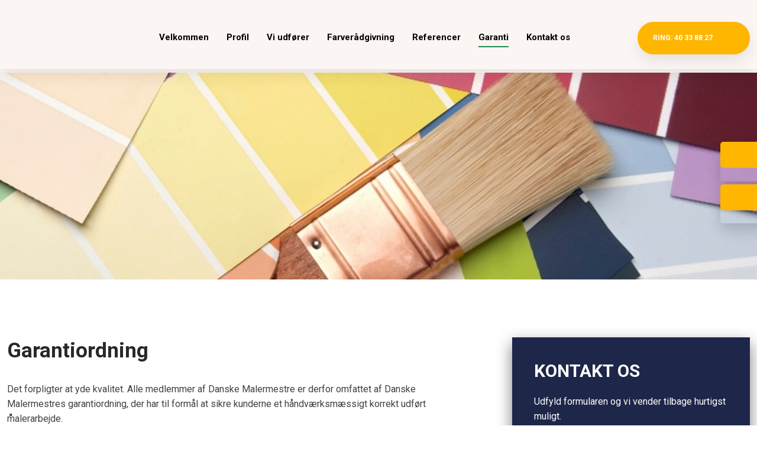

--- FILE ---
content_type: text/html; charset=utf-8
request_url: https://www.google.com/recaptcha/api2/anchor?ar=1&k=6LdH5ZYpAAAAAHTaTlco0w8XFr8vANrX1rFfRFEb&co=aHR0cHM6Ly93d3cubWFsZXJmaXJtYS1kYXVnYWFyZC5kazo0NDM.&hl=da&v=PoyoqOPhxBO7pBk68S4YbpHZ&size=invisible&anchor-ms=20000&execute-ms=30000&cb=ugvzc6kaptj8
body_size: 48635
content:
<!DOCTYPE HTML><html dir="ltr" lang="da"><head><meta http-equiv="Content-Type" content="text/html; charset=UTF-8">
<meta http-equiv="X-UA-Compatible" content="IE=edge">
<title>reCAPTCHA</title>
<style type="text/css">
/* cyrillic-ext */
@font-face {
  font-family: 'Roboto';
  font-style: normal;
  font-weight: 400;
  font-stretch: 100%;
  src: url(//fonts.gstatic.com/s/roboto/v48/KFO7CnqEu92Fr1ME7kSn66aGLdTylUAMa3GUBHMdazTgWw.woff2) format('woff2');
  unicode-range: U+0460-052F, U+1C80-1C8A, U+20B4, U+2DE0-2DFF, U+A640-A69F, U+FE2E-FE2F;
}
/* cyrillic */
@font-face {
  font-family: 'Roboto';
  font-style: normal;
  font-weight: 400;
  font-stretch: 100%;
  src: url(//fonts.gstatic.com/s/roboto/v48/KFO7CnqEu92Fr1ME7kSn66aGLdTylUAMa3iUBHMdazTgWw.woff2) format('woff2');
  unicode-range: U+0301, U+0400-045F, U+0490-0491, U+04B0-04B1, U+2116;
}
/* greek-ext */
@font-face {
  font-family: 'Roboto';
  font-style: normal;
  font-weight: 400;
  font-stretch: 100%;
  src: url(//fonts.gstatic.com/s/roboto/v48/KFO7CnqEu92Fr1ME7kSn66aGLdTylUAMa3CUBHMdazTgWw.woff2) format('woff2');
  unicode-range: U+1F00-1FFF;
}
/* greek */
@font-face {
  font-family: 'Roboto';
  font-style: normal;
  font-weight: 400;
  font-stretch: 100%;
  src: url(//fonts.gstatic.com/s/roboto/v48/KFO7CnqEu92Fr1ME7kSn66aGLdTylUAMa3-UBHMdazTgWw.woff2) format('woff2');
  unicode-range: U+0370-0377, U+037A-037F, U+0384-038A, U+038C, U+038E-03A1, U+03A3-03FF;
}
/* math */
@font-face {
  font-family: 'Roboto';
  font-style: normal;
  font-weight: 400;
  font-stretch: 100%;
  src: url(//fonts.gstatic.com/s/roboto/v48/KFO7CnqEu92Fr1ME7kSn66aGLdTylUAMawCUBHMdazTgWw.woff2) format('woff2');
  unicode-range: U+0302-0303, U+0305, U+0307-0308, U+0310, U+0312, U+0315, U+031A, U+0326-0327, U+032C, U+032F-0330, U+0332-0333, U+0338, U+033A, U+0346, U+034D, U+0391-03A1, U+03A3-03A9, U+03B1-03C9, U+03D1, U+03D5-03D6, U+03F0-03F1, U+03F4-03F5, U+2016-2017, U+2034-2038, U+203C, U+2040, U+2043, U+2047, U+2050, U+2057, U+205F, U+2070-2071, U+2074-208E, U+2090-209C, U+20D0-20DC, U+20E1, U+20E5-20EF, U+2100-2112, U+2114-2115, U+2117-2121, U+2123-214F, U+2190, U+2192, U+2194-21AE, U+21B0-21E5, U+21F1-21F2, U+21F4-2211, U+2213-2214, U+2216-22FF, U+2308-230B, U+2310, U+2319, U+231C-2321, U+2336-237A, U+237C, U+2395, U+239B-23B7, U+23D0, U+23DC-23E1, U+2474-2475, U+25AF, U+25B3, U+25B7, U+25BD, U+25C1, U+25CA, U+25CC, U+25FB, U+266D-266F, U+27C0-27FF, U+2900-2AFF, U+2B0E-2B11, U+2B30-2B4C, U+2BFE, U+3030, U+FF5B, U+FF5D, U+1D400-1D7FF, U+1EE00-1EEFF;
}
/* symbols */
@font-face {
  font-family: 'Roboto';
  font-style: normal;
  font-weight: 400;
  font-stretch: 100%;
  src: url(//fonts.gstatic.com/s/roboto/v48/KFO7CnqEu92Fr1ME7kSn66aGLdTylUAMaxKUBHMdazTgWw.woff2) format('woff2');
  unicode-range: U+0001-000C, U+000E-001F, U+007F-009F, U+20DD-20E0, U+20E2-20E4, U+2150-218F, U+2190, U+2192, U+2194-2199, U+21AF, U+21E6-21F0, U+21F3, U+2218-2219, U+2299, U+22C4-22C6, U+2300-243F, U+2440-244A, U+2460-24FF, U+25A0-27BF, U+2800-28FF, U+2921-2922, U+2981, U+29BF, U+29EB, U+2B00-2BFF, U+4DC0-4DFF, U+FFF9-FFFB, U+10140-1018E, U+10190-1019C, U+101A0, U+101D0-101FD, U+102E0-102FB, U+10E60-10E7E, U+1D2C0-1D2D3, U+1D2E0-1D37F, U+1F000-1F0FF, U+1F100-1F1AD, U+1F1E6-1F1FF, U+1F30D-1F30F, U+1F315, U+1F31C, U+1F31E, U+1F320-1F32C, U+1F336, U+1F378, U+1F37D, U+1F382, U+1F393-1F39F, U+1F3A7-1F3A8, U+1F3AC-1F3AF, U+1F3C2, U+1F3C4-1F3C6, U+1F3CA-1F3CE, U+1F3D4-1F3E0, U+1F3ED, U+1F3F1-1F3F3, U+1F3F5-1F3F7, U+1F408, U+1F415, U+1F41F, U+1F426, U+1F43F, U+1F441-1F442, U+1F444, U+1F446-1F449, U+1F44C-1F44E, U+1F453, U+1F46A, U+1F47D, U+1F4A3, U+1F4B0, U+1F4B3, U+1F4B9, U+1F4BB, U+1F4BF, U+1F4C8-1F4CB, U+1F4D6, U+1F4DA, U+1F4DF, U+1F4E3-1F4E6, U+1F4EA-1F4ED, U+1F4F7, U+1F4F9-1F4FB, U+1F4FD-1F4FE, U+1F503, U+1F507-1F50B, U+1F50D, U+1F512-1F513, U+1F53E-1F54A, U+1F54F-1F5FA, U+1F610, U+1F650-1F67F, U+1F687, U+1F68D, U+1F691, U+1F694, U+1F698, U+1F6AD, U+1F6B2, U+1F6B9-1F6BA, U+1F6BC, U+1F6C6-1F6CF, U+1F6D3-1F6D7, U+1F6E0-1F6EA, U+1F6F0-1F6F3, U+1F6F7-1F6FC, U+1F700-1F7FF, U+1F800-1F80B, U+1F810-1F847, U+1F850-1F859, U+1F860-1F887, U+1F890-1F8AD, U+1F8B0-1F8BB, U+1F8C0-1F8C1, U+1F900-1F90B, U+1F93B, U+1F946, U+1F984, U+1F996, U+1F9E9, U+1FA00-1FA6F, U+1FA70-1FA7C, U+1FA80-1FA89, U+1FA8F-1FAC6, U+1FACE-1FADC, U+1FADF-1FAE9, U+1FAF0-1FAF8, U+1FB00-1FBFF;
}
/* vietnamese */
@font-face {
  font-family: 'Roboto';
  font-style: normal;
  font-weight: 400;
  font-stretch: 100%;
  src: url(//fonts.gstatic.com/s/roboto/v48/KFO7CnqEu92Fr1ME7kSn66aGLdTylUAMa3OUBHMdazTgWw.woff2) format('woff2');
  unicode-range: U+0102-0103, U+0110-0111, U+0128-0129, U+0168-0169, U+01A0-01A1, U+01AF-01B0, U+0300-0301, U+0303-0304, U+0308-0309, U+0323, U+0329, U+1EA0-1EF9, U+20AB;
}
/* latin-ext */
@font-face {
  font-family: 'Roboto';
  font-style: normal;
  font-weight: 400;
  font-stretch: 100%;
  src: url(//fonts.gstatic.com/s/roboto/v48/KFO7CnqEu92Fr1ME7kSn66aGLdTylUAMa3KUBHMdazTgWw.woff2) format('woff2');
  unicode-range: U+0100-02BA, U+02BD-02C5, U+02C7-02CC, U+02CE-02D7, U+02DD-02FF, U+0304, U+0308, U+0329, U+1D00-1DBF, U+1E00-1E9F, U+1EF2-1EFF, U+2020, U+20A0-20AB, U+20AD-20C0, U+2113, U+2C60-2C7F, U+A720-A7FF;
}
/* latin */
@font-face {
  font-family: 'Roboto';
  font-style: normal;
  font-weight: 400;
  font-stretch: 100%;
  src: url(//fonts.gstatic.com/s/roboto/v48/KFO7CnqEu92Fr1ME7kSn66aGLdTylUAMa3yUBHMdazQ.woff2) format('woff2');
  unicode-range: U+0000-00FF, U+0131, U+0152-0153, U+02BB-02BC, U+02C6, U+02DA, U+02DC, U+0304, U+0308, U+0329, U+2000-206F, U+20AC, U+2122, U+2191, U+2193, U+2212, U+2215, U+FEFF, U+FFFD;
}
/* cyrillic-ext */
@font-face {
  font-family: 'Roboto';
  font-style: normal;
  font-weight: 500;
  font-stretch: 100%;
  src: url(//fonts.gstatic.com/s/roboto/v48/KFO7CnqEu92Fr1ME7kSn66aGLdTylUAMa3GUBHMdazTgWw.woff2) format('woff2');
  unicode-range: U+0460-052F, U+1C80-1C8A, U+20B4, U+2DE0-2DFF, U+A640-A69F, U+FE2E-FE2F;
}
/* cyrillic */
@font-face {
  font-family: 'Roboto';
  font-style: normal;
  font-weight: 500;
  font-stretch: 100%;
  src: url(//fonts.gstatic.com/s/roboto/v48/KFO7CnqEu92Fr1ME7kSn66aGLdTylUAMa3iUBHMdazTgWw.woff2) format('woff2');
  unicode-range: U+0301, U+0400-045F, U+0490-0491, U+04B0-04B1, U+2116;
}
/* greek-ext */
@font-face {
  font-family: 'Roboto';
  font-style: normal;
  font-weight: 500;
  font-stretch: 100%;
  src: url(//fonts.gstatic.com/s/roboto/v48/KFO7CnqEu92Fr1ME7kSn66aGLdTylUAMa3CUBHMdazTgWw.woff2) format('woff2');
  unicode-range: U+1F00-1FFF;
}
/* greek */
@font-face {
  font-family: 'Roboto';
  font-style: normal;
  font-weight: 500;
  font-stretch: 100%;
  src: url(//fonts.gstatic.com/s/roboto/v48/KFO7CnqEu92Fr1ME7kSn66aGLdTylUAMa3-UBHMdazTgWw.woff2) format('woff2');
  unicode-range: U+0370-0377, U+037A-037F, U+0384-038A, U+038C, U+038E-03A1, U+03A3-03FF;
}
/* math */
@font-face {
  font-family: 'Roboto';
  font-style: normal;
  font-weight: 500;
  font-stretch: 100%;
  src: url(//fonts.gstatic.com/s/roboto/v48/KFO7CnqEu92Fr1ME7kSn66aGLdTylUAMawCUBHMdazTgWw.woff2) format('woff2');
  unicode-range: U+0302-0303, U+0305, U+0307-0308, U+0310, U+0312, U+0315, U+031A, U+0326-0327, U+032C, U+032F-0330, U+0332-0333, U+0338, U+033A, U+0346, U+034D, U+0391-03A1, U+03A3-03A9, U+03B1-03C9, U+03D1, U+03D5-03D6, U+03F0-03F1, U+03F4-03F5, U+2016-2017, U+2034-2038, U+203C, U+2040, U+2043, U+2047, U+2050, U+2057, U+205F, U+2070-2071, U+2074-208E, U+2090-209C, U+20D0-20DC, U+20E1, U+20E5-20EF, U+2100-2112, U+2114-2115, U+2117-2121, U+2123-214F, U+2190, U+2192, U+2194-21AE, U+21B0-21E5, U+21F1-21F2, U+21F4-2211, U+2213-2214, U+2216-22FF, U+2308-230B, U+2310, U+2319, U+231C-2321, U+2336-237A, U+237C, U+2395, U+239B-23B7, U+23D0, U+23DC-23E1, U+2474-2475, U+25AF, U+25B3, U+25B7, U+25BD, U+25C1, U+25CA, U+25CC, U+25FB, U+266D-266F, U+27C0-27FF, U+2900-2AFF, U+2B0E-2B11, U+2B30-2B4C, U+2BFE, U+3030, U+FF5B, U+FF5D, U+1D400-1D7FF, U+1EE00-1EEFF;
}
/* symbols */
@font-face {
  font-family: 'Roboto';
  font-style: normal;
  font-weight: 500;
  font-stretch: 100%;
  src: url(//fonts.gstatic.com/s/roboto/v48/KFO7CnqEu92Fr1ME7kSn66aGLdTylUAMaxKUBHMdazTgWw.woff2) format('woff2');
  unicode-range: U+0001-000C, U+000E-001F, U+007F-009F, U+20DD-20E0, U+20E2-20E4, U+2150-218F, U+2190, U+2192, U+2194-2199, U+21AF, U+21E6-21F0, U+21F3, U+2218-2219, U+2299, U+22C4-22C6, U+2300-243F, U+2440-244A, U+2460-24FF, U+25A0-27BF, U+2800-28FF, U+2921-2922, U+2981, U+29BF, U+29EB, U+2B00-2BFF, U+4DC0-4DFF, U+FFF9-FFFB, U+10140-1018E, U+10190-1019C, U+101A0, U+101D0-101FD, U+102E0-102FB, U+10E60-10E7E, U+1D2C0-1D2D3, U+1D2E0-1D37F, U+1F000-1F0FF, U+1F100-1F1AD, U+1F1E6-1F1FF, U+1F30D-1F30F, U+1F315, U+1F31C, U+1F31E, U+1F320-1F32C, U+1F336, U+1F378, U+1F37D, U+1F382, U+1F393-1F39F, U+1F3A7-1F3A8, U+1F3AC-1F3AF, U+1F3C2, U+1F3C4-1F3C6, U+1F3CA-1F3CE, U+1F3D4-1F3E0, U+1F3ED, U+1F3F1-1F3F3, U+1F3F5-1F3F7, U+1F408, U+1F415, U+1F41F, U+1F426, U+1F43F, U+1F441-1F442, U+1F444, U+1F446-1F449, U+1F44C-1F44E, U+1F453, U+1F46A, U+1F47D, U+1F4A3, U+1F4B0, U+1F4B3, U+1F4B9, U+1F4BB, U+1F4BF, U+1F4C8-1F4CB, U+1F4D6, U+1F4DA, U+1F4DF, U+1F4E3-1F4E6, U+1F4EA-1F4ED, U+1F4F7, U+1F4F9-1F4FB, U+1F4FD-1F4FE, U+1F503, U+1F507-1F50B, U+1F50D, U+1F512-1F513, U+1F53E-1F54A, U+1F54F-1F5FA, U+1F610, U+1F650-1F67F, U+1F687, U+1F68D, U+1F691, U+1F694, U+1F698, U+1F6AD, U+1F6B2, U+1F6B9-1F6BA, U+1F6BC, U+1F6C6-1F6CF, U+1F6D3-1F6D7, U+1F6E0-1F6EA, U+1F6F0-1F6F3, U+1F6F7-1F6FC, U+1F700-1F7FF, U+1F800-1F80B, U+1F810-1F847, U+1F850-1F859, U+1F860-1F887, U+1F890-1F8AD, U+1F8B0-1F8BB, U+1F8C0-1F8C1, U+1F900-1F90B, U+1F93B, U+1F946, U+1F984, U+1F996, U+1F9E9, U+1FA00-1FA6F, U+1FA70-1FA7C, U+1FA80-1FA89, U+1FA8F-1FAC6, U+1FACE-1FADC, U+1FADF-1FAE9, U+1FAF0-1FAF8, U+1FB00-1FBFF;
}
/* vietnamese */
@font-face {
  font-family: 'Roboto';
  font-style: normal;
  font-weight: 500;
  font-stretch: 100%;
  src: url(//fonts.gstatic.com/s/roboto/v48/KFO7CnqEu92Fr1ME7kSn66aGLdTylUAMa3OUBHMdazTgWw.woff2) format('woff2');
  unicode-range: U+0102-0103, U+0110-0111, U+0128-0129, U+0168-0169, U+01A0-01A1, U+01AF-01B0, U+0300-0301, U+0303-0304, U+0308-0309, U+0323, U+0329, U+1EA0-1EF9, U+20AB;
}
/* latin-ext */
@font-face {
  font-family: 'Roboto';
  font-style: normal;
  font-weight: 500;
  font-stretch: 100%;
  src: url(//fonts.gstatic.com/s/roboto/v48/KFO7CnqEu92Fr1ME7kSn66aGLdTylUAMa3KUBHMdazTgWw.woff2) format('woff2');
  unicode-range: U+0100-02BA, U+02BD-02C5, U+02C7-02CC, U+02CE-02D7, U+02DD-02FF, U+0304, U+0308, U+0329, U+1D00-1DBF, U+1E00-1E9F, U+1EF2-1EFF, U+2020, U+20A0-20AB, U+20AD-20C0, U+2113, U+2C60-2C7F, U+A720-A7FF;
}
/* latin */
@font-face {
  font-family: 'Roboto';
  font-style: normal;
  font-weight: 500;
  font-stretch: 100%;
  src: url(//fonts.gstatic.com/s/roboto/v48/KFO7CnqEu92Fr1ME7kSn66aGLdTylUAMa3yUBHMdazQ.woff2) format('woff2');
  unicode-range: U+0000-00FF, U+0131, U+0152-0153, U+02BB-02BC, U+02C6, U+02DA, U+02DC, U+0304, U+0308, U+0329, U+2000-206F, U+20AC, U+2122, U+2191, U+2193, U+2212, U+2215, U+FEFF, U+FFFD;
}
/* cyrillic-ext */
@font-face {
  font-family: 'Roboto';
  font-style: normal;
  font-weight: 900;
  font-stretch: 100%;
  src: url(//fonts.gstatic.com/s/roboto/v48/KFO7CnqEu92Fr1ME7kSn66aGLdTylUAMa3GUBHMdazTgWw.woff2) format('woff2');
  unicode-range: U+0460-052F, U+1C80-1C8A, U+20B4, U+2DE0-2DFF, U+A640-A69F, U+FE2E-FE2F;
}
/* cyrillic */
@font-face {
  font-family: 'Roboto';
  font-style: normal;
  font-weight: 900;
  font-stretch: 100%;
  src: url(//fonts.gstatic.com/s/roboto/v48/KFO7CnqEu92Fr1ME7kSn66aGLdTylUAMa3iUBHMdazTgWw.woff2) format('woff2');
  unicode-range: U+0301, U+0400-045F, U+0490-0491, U+04B0-04B1, U+2116;
}
/* greek-ext */
@font-face {
  font-family: 'Roboto';
  font-style: normal;
  font-weight: 900;
  font-stretch: 100%;
  src: url(//fonts.gstatic.com/s/roboto/v48/KFO7CnqEu92Fr1ME7kSn66aGLdTylUAMa3CUBHMdazTgWw.woff2) format('woff2');
  unicode-range: U+1F00-1FFF;
}
/* greek */
@font-face {
  font-family: 'Roboto';
  font-style: normal;
  font-weight: 900;
  font-stretch: 100%;
  src: url(//fonts.gstatic.com/s/roboto/v48/KFO7CnqEu92Fr1ME7kSn66aGLdTylUAMa3-UBHMdazTgWw.woff2) format('woff2');
  unicode-range: U+0370-0377, U+037A-037F, U+0384-038A, U+038C, U+038E-03A1, U+03A3-03FF;
}
/* math */
@font-face {
  font-family: 'Roboto';
  font-style: normal;
  font-weight: 900;
  font-stretch: 100%;
  src: url(//fonts.gstatic.com/s/roboto/v48/KFO7CnqEu92Fr1ME7kSn66aGLdTylUAMawCUBHMdazTgWw.woff2) format('woff2');
  unicode-range: U+0302-0303, U+0305, U+0307-0308, U+0310, U+0312, U+0315, U+031A, U+0326-0327, U+032C, U+032F-0330, U+0332-0333, U+0338, U+033A, U+0346, U+034D, U+0391-03A1, U+03A3-03A9, U+03B1-03C9, U+03D1, U+03D5-03D6, U+03F0-03F1, U+03F4-03F5, U+2016-2017, U+2034-2038, U+203C, U+2040, U+2043, U+2047, U+2050, U+2057, U+205F, U+2070-2071, U+2074-208E, U+2090-209C, U+20D0-20DC, U+20E1, U+20E5-20EF, U+2100-2112, U+2114-2115, U+2117-2121, U+2123-214F, U+2190, U+2192, U+2194-21AE, U+21B0-21E5, U+21F1-21F2, U+21F4-2211, U+2213-2214, U+2216-22FF, U+2308-230B, U+2310, U+2319, U+231C-2321, U+2336-237A, U+237C, U+2395, U+239B-23B7, U+23D0, U+23DC-23E1, U+2474-2475, U+25AF, U+25B3, U+25B7, U+25BD, U+25C1, U+25CA, U+25CC, U+25FB, U+266D-266F, U+27C0-27FF, U+2900-2AFF, U+2B0E-2B11, U+2B30-2B4C, U+2BFE, U+3030, U+FF5B, U+FF5D, U+1D400-1D7FF, U+1EE00-1EEFF;
}
/* symbols */
@font-face {
  font-family: 'Roboto';
  font-style: normal;
  font-weight: 900;
  font-stretch: 100%;
  src: url(//fonts.gstatic.com/s/roboto/v48/KFO7CnqEu92Fr1ME7kSn66aGLdTylUAMaxKUBHMdazTgWw.woff2) format('woff2');
  unicode-range: U+0001-000C, U+000E-001F, U+007F-009F, U+20DD-20E0, U+20E2-20E4, U+2150-218F, U+2190, U+2192, U+2194-2199, U+21AF, U+21E6-21F0, U+21F3, U+2218-2219, U+2299, U+22C4-22C6, U+2300-243F, U+2440-244A, U+2460-24FF, U+25A0-27BF, U+2800-28FF, U+2921-2922, U+2981, U+29BF, U+29EB, U+2B00-2BFF, U+4DC0-4DFF, U+FFF9-FFFB, U+10140-1018E, U+10190-1019C, U+101A0, U+101D0-101FD, U+102E0-102FB, U+10E60-10E7E, U+1D2C0-1D2D3, U+1D2E0-1D37F, U+1F000-1F0FF, U+1F100-1F1AD, U+1F1E6-1F1FF, U+1F30D-1F30F, U+1F315, U+1F31C, U+1F31E, U+1F320-1F32C, U+1F336, U+1F378, U+1F37D, U+1F382, U+1F393-1F39F, U+1F3A7-1F3A8, U+1F3AC-1F3AF, U+1F3C2, U+1F3C4-1F3C6, U+1F3CA-1F3CE, U+1F3D4-1F3E0, U+1F3ED, U+1F3F1-1F3F3, U+1F3F5-1F3F7, U+1F408, U+1F415, U+1F41F, U+1F426, U+1F43F, U+1F441-1F442, U+1F444, U+1F446-1F449, U+1F44C-1F44E, U+1F453, U+1F46A, U+1F47D, U+1F4A3, U+1F4B0, U+1F4B3, U+1F4B9, U+1F4BB, U+1F4BF, U+1F4C8-1F4CB, U+1F4D6, U+1F4DA, U+1F4DF, U+1F4E3-1F4E6, U+1F4EA-1F4ED, U+1F4F7, U+1F4F9-1F4FB, U+1F4FD-1F4FE, U+1F503, U+1F507-1F50B, U+1F50D, U+1F512-1F513, U+1F53E-1F54A, U+1F54F-1F5FA, U+1F610, U+1F650-1F67F, U+1F687, U+1F68D, U+1F691, U+1F694, U+1F698, U+1F6AD, U+1F6B2, U+1F6B9-1F6BA, U+1F6BC, U+1F6C6-1F6CF, U+1F6D3-1F6D7, U+1F6E0-1F6EA, U+1F6F0-1F6F3, U+1F6F7-1F6FC, U+1F700-1F7FF, U+1F800-1F80B, U+1F810-1F847, U+1F850-1F859, U+1F860-1F887, U+1F890-1F8AD, U+1F8B0-1F8BB, U+1F8C0-1F8C1, U+1F900-1F90B, U+1F93B, U+1F946, U+1F984, U+1F996, U+1F9E9, U+1FA00-1FA6F, U+1FA70-1FA7C, U+1FA80-1FA89, U+1FA8F-1FAC6, U+1FACE-1FADC, U+1FADF-1FAE9, U+1FAF0-1FAF8, U+1FB00-1FBFF;
}
/* vietnamese */
@font-face {
  font-family: 'Roboto';
  font-style: normal;
  font-weight: 900;
  font-stretch: 100%;
  src: url(//fonts.gstatic.com/s/roboto/v48/KFO7CnqEu92Fr1ME7kSn66aGLdTylUAMa3OUBHMdazTgWw.woff2) format('woff2');
  unicode-range: U+0102-0103, U+0110-0111, U+0128-0129, U+0168-0169, U+01A0-01A1, U+01AF-01B0, U+0300-0301, U+0303-0304, U+0308-0309, U+0323, U+0329, U+1EA0-1EF9, U+20AB;
}
/* latin-ext */
@font-face {
  font-family: 'Roboto';
  font-style: normal;
  font-weight: 900;
  font-stretch: 100%;
  src: url(//fonts.gstatic.com/s/roboto/v48/KFO7CnqEu92Fr1ME7kSn66aGLdTylUAMa3KUBHMdazTgWw.woff2) format('woff2');
  unicode-range: U+0100-02BA, U+02BD-02C5, U+02C7-02CC, U+02CE-02D7, U+02DD-02FF, U+0304, U+0308, U+0329, U+1D00-1DBF, U+1E00-1E9F, U+1EF2-1EFF, U+2020, U+20A0-20AB, U+20AD-20C0, U+2113, U+2C60-2C7F, U+A720-A7FF;
}
/* latin */
@font-face {
  font-family: 'Roboto';
  font-style: normal;
  font-weight: 900;
  font-stretch: 100%;
  src: url(//fonts.gstatic.com/s/roboto/v48/KFO7CnqEu92Fr1ME7kSn66aGLdTylUAMa3yUBHMdazQ.woff2) format('woff2');
  unicode-range: U+0000-00FF, U+0131, U+0152-0153, U+02BB-02BC, U+02C6, U+02DA, U+02DC, U+0304, U+0308, U+0329, U+2000-206F, U+20AC, U+2122, U+2191, U+2193, U+2212, U+2215, U+FEFF, U+FFFD;
}

</style>
<link rel="stylesheet" type="text/css" href="https://www.gstatic.com/recaptcha/releases/PoyoqOPhxBO7pBk68S4YbpHZ/styles__ltr.css">
<script nonce="QR0xpSYO9mF4pfaJOwCclg" type="text/javascript">window['__recaptcha_api'] = 'https://www.google.com/recaptcha/api2/';</script>
<script type="text/javascript" src="https://www.gstatic.com/recaptcha/releases/PoyoqOPhxBO7pBk68S4YbpHZ/recaptcha__da.js" nonce="QR0xpSYO9mF4pfaJOwCclg">
      
    </script></head>
<body><div id="rc-anchor-alert" class="rc-anchor-alert"></div>
<input type="hidden" id="recaptcha-token" value="[base64]">
<script type="text/javascript" nonce="QR0xpSYO9mF4pfaJOwCclg">
      recaptcha.anchor.Main.init("[\x22ainput\x22,[\x22bgdata\x22,\x22\x22,\[base64]/[base64]/[base64]/bmV3IHJbeF0oY1swXSk6RT09Mj9uZXcgclt4XShjWzBdLGNbMV0pOkU9PTM/bmV3IHJbeF0oY1swXSxjWzFdLGNbMl0pOkU9PTQ/[base64]/[base64]/[base64]/[base64]/[base64]/[base64]/[base64]/[base64]\x22,\[base64]\x22,\x22woxew5haw5RGw7LDsMKqSsKUcMKAwqdHfjZeS8O2dUgowqMjNFAJwowtwrJkdy0ABThRwqXDtirDgWjDq8O+wrIgw4nCpjTDmsOta0HDpU5awqzCvjVHSy3DiyhZw7jDtmQ8wpfCtcOCw4vDow/CqgjCm3R6XAQ4w5/CuyYTwrjCpcO/worDvnU+wq8/FRXCgwVSwqfDucOdFDHCn8ONWBPCjzrCiMOow7TCscKEwrLDscOlRnDCiMKIBjUkEMKgwrTDlzUoXXo8acKVD8KdRmHChkvCksOPcwPCsMKzPcOca8KWwrJZPMOlaMOkLyF6MsKGwrBEfWDDocOyasOEC8O1XGnDh8OYw7/Cr8OAPHXDkTNDw7QDw7PDkcK4w4JPwqhFw6PCk8OkwowBw7ovw64Vw7LCi8K6wr/DnQLCvsODPzPDhErCoBTDgB/CjsOOLcO0AcOCw7vCpMKAby7CvsO4w7AZVH/ChcOAXsKXJ8O/[base64]/BcOxwpFMKMKGL2fCqxrCgsKMw7glDMOFwqjDm3DDmMKlbcOwM8KrwrorAgdNwrdQwrDCs8Oowq1cw7R6CVMcKyLClsKxYsKIw4/CqcK7w4J9wrsHKcKVB3fCgcKrw5/[base64]/SwzCqcOWwoghwpXDkTnCqWDCt8OaPMKmFH4yG254w6TDkTkdw63Cq8KCwq/DqDlmK3/CrsOmLcKGwpRrd0AjbsKUOsOXMDpqFm/DrsOmNWhIwrpwwocMI8Khw7nDmMODEcOdw6oCeMO0wrzCqUXDrwxvH3l+EsOfw4Y/[base64]/woTDscObwr8GwovDgRLDncOvwrx1wr3Cg8O/AsKBwo1lWkcLD2vDmcKdQsK/[base64]/Ckxp3Z8KUwrJdw7o8w6BKSHnDg1leXxnCmMO1wovCqENGwo4/[base64]/CgVzCjEpvwrTDlsO4w6nDjQ/[base64]/CrmXClDI8WiEKwrw/w5ZJwpNdw4pTw6DClMKxUcKRwqDCkg5wwr8vwpnCvB8sw5FqwqzCqsORP0vChQJtF8OcwpJJw5oPw7/[base64]/ChcOoUsKRwqjCqgl8wr/[base64]/w6fClXo2wrBqZsK2w6DDnsO1GHMgw7jDgmXCt8O8HFfDuMK7wrPDrMOiw7PDjQTDp8OAw5vCp047GQ4uYTtjJsKzP0Q8M1ldNhTDozvDul0pw4/DuwFnNcO8w4JCwqbDsj/CnjzCvMKbw6p+BV53ecOrSgHDnsKNAxjDv8ORw7pmwosAFcOdw79gAMORaytxXcOrw4XDtzE7w4jChAvDhmrCsH3DmsOswo98wonDpwXDohppw6s5w5zDmcOgwrQ+MnPDjcKiWxxza1FywqxIHW/Cp8OFHMOCFEJFwqZ9wqNKGsKSV8O/[base64]/DpMKpw55hTgxiwo7DuMOOw4vDscKUwoUxbcKhw6zDm8K1YMOQL8O4KxUPI8OGwpPCqwcbwovDr1kuwpBfw43DqxlzTMKBGsK4asOlRsOPw7crDcOkBB/DrcOAG8K7w7ElK0bDscKkwr/CuAXDrHcPbENOAVcMwrTDpEzDlS/Dt8ObCUvDqxvDnzjCmjXCr8KMwqQRw680b1xdwq3DhUksw4/CtsOqwrzDgQR2w6HDnW0zA3MMw6tqG8O1wpbCjGvCh1LDlMOvwrQww5tKBsOCw6vCujEtw4NXOwY9wpJFFQU9SRxAwploDsKNEcKYJ2oDWsKLShDCsz3CrA7Di8KtwonCoMKjwoNawrhtacOPXcKvODZ5wrJqwol1NCjDlMOtAXJdwrDDjX/CkynClUXCkRfDoMOfwp9UwqFdw5BEQDzChkLDqTnCp8OLWQM7e8O6eU06VF3DnVwsDwDCr2NfL8Obwq8+IDI0ZhDDvMKIPGl9wqLDjiXDm8Kpw6kICGvCkcOROGzCpR0WTsKRbWwowp3DjWjDqsKQw71bw7gPAcOibmLCkcKZwoQpdV3DhsKGRCLDpsK/UsOhwr7CkDcUw5LDvVpxwrE3OcO+bkbCk13CphPCgcK9J8OJwqwnVMKaFcOHB8KEBMKCXAbCpzNbfsKNScKKcQUEwqLDqMOGwoEiJcOKYXjDpsOxw4TCqlARI8Otw7pIwrV/w7XCoVNDMsKNw7wzBsK/[base64]/ClQbDv8OhCEDCiErCncO1wpHDksK8E23DrcKdw4Mgw4HDo8K/w7fCtSFkHG4Kw51AwrwbDSzDlwA3wq7DssOBNyVaC8KjwqLDs0s0wqYhVcK0wqhPXXzDtmXDncOzSsKLT34jPMKywosJwqrCmiJqJnIxXT99woTDukkew7E0wppPOEjCrcOOwr/Ds1sCTsKNOcKZwocOLEdewrg9G8KhW8OqV09OPizDlcKowr/CpMK1VsOSw5DCpw4Nwr7Di8KUa8KGwrNkwoDCkT4Sw4DCgsKmD8KlBcOQw6rDrcKyPcOPwph7w4rDkcKaYQ4Qw6/ChU1swpl2EGpYwpTDhSvCsk/[base64]/Cl2Zmw6V3w77Ck8KLw5tSE8KNZcOQw4bDrMKCfcKywqbCqELCpRvCjw/CmWhZwodCdcKmw6N5U3kswrzCrHpHWxjDr3TCt8K/b2Mow4rDqDbChHoJw49KwrnCgMOdwqJGJcKBOMKDfMOrw71pwoTCvh8MCsKsG8Kuw7PCs8KxwoPDiMK7asKyw6LDmcORw6nCuMKMwrsHwpUvEy46IsO2w63Dv8OFQRNGEgUDw5EjHGfCgMOYMsOqw4/Ch8O2w6/[base64]/Ch3/[base64]/[base64]/w43DqsOkw791wqfDo1gOXiEtw7LDuzc6wo7DssOSw7xdw7UyAEHCtMOuV8Otw6IEBMKfw4IHVQrCucOyY8O8V8OmbhbCmHTCgwXDtm7Cl8KkAcK0CMOBFADCoT7DvCjDssOBwpLDssOMw5U2bMOOw7JtHQfDoXfCmT/CjU7DoxQ1awXClcOMw4/Du8OJwp/Cgz0qSHHCrWB9UsOiw5nCr8KpwrLChwfDi0ogWVMED1BiZHvDq2LCscK/wrjCpsKnDsOUwpjDhcO1JXrClE7DonXCgsOwBMKcwpHDtMKjwrPDpMKzDmYQwqRXw4DDvFh5wqTCoMOaw7E4w69mwrbCiMKlRQvDn1PDl8OZwqw0w4FOZsKmw7HCohLDtcO0wq/[base64]/CssOCKxFqInTCp8Ocw4HCo2nDhsOxZsK7JsOEfyzDtMK+TMOTFMKjaUDDizIHal3CiMOmKcKkw7HDvsKIL8OFw6gkwrFBwpTDlV9nZQTDj1fCmARGE8O8KMKtUsOTMcKyNsKjwrUqw7bDrCjCj8OjbcOLwrnCu1bCj8Omw7AFf0kuw6o/wprCuy7CoAzDgyM3VMKRHMOqw5V4KMKXw6NuaWLCpnVOwq/[base64]/DnMO5w6kgPMKXwppJUMO9M8OdW8OEw7PDtcKzDX/[base64]/CpnrCnWolw54Iwrkjw6FWw4zCgitPw4BIw7TDvsO/EsKcwooLbMKlwrPDgUHCuj1Ea0gOGcOKNRDCmMK3w7xrVQLCiMKeHsOJIhJ0woBTXCplBhkTwohoS2gQw7s1w4BeasKcw7Z5ccKLwoLChFUmbsKHwqjCucKbbcKwbcOmVH3DucK+wogJw4FVwowjXMKuw79Lw4/Cv8KyGsKkYUTCjcOtw4/DhcKnfcOkP8Ozw7YuwrYwZH0xwrbDq8ORwoHCmzHCmsOqw5Znw5vDknDCgT5bfMOOwoPDuhR9DU3Ct3I3JMK1AMO0B8KJSmfDnCkNw7LCncOTSVPCoUxqZcO/[base64]/wp8BwrpCwrc6ZcKIIjg/KBB7ecORFgTCl8KRw7Naw6fDtRZXw6sXwrsRwrN2VkpvYEcrBcOYfivCkGvDoMOkfUwswo/DqcOFwpIrwpzCixINFDdqw6fCt8KVScOxb8OVwrVhXXPCjCvCtFFzwrxYOMKlw5DDkMK7dsKyalXClMOjX8OMecK6JXXDrMOow6rCvy7DjydfwowoSMK9wq40w4/CrcK0EQ7CvcK9w4ITBw1CwrUFeg9kw5J+TcO3wpDDgsK2T1Q0CC7DocKBw6/DpkXCn8OjDcKEBm/DuMKgIkTCjC4RCys1bcK1wp3DqcKpwojDkDkyL8KJFQ3Cj1FSw5ZrwoHCnsONKANQZ8KlP8KlKh/DpyzCvsOGA14vVVtsw5fDjBnClFDClDrDgsOkBsO6A8Kpwr7CgcOMTwNCwrHCgsOKTS1zw4XDpcOtwpbDrcKyT8KkV2BSwrgDwqk7wqPDocO9wroXLy/CssKfw69YZj0pwromMsKlOAjCh1oBUWlVwrFoRsOuSMKfw7Eow5hfDMOWbQBxw7Zewr3DlcKsfkB+wojCvsKqwr/CqMOQFgTDpzoBwo/DsBoOYcOdCFIfTHjDgRbCqBxnw5JqOltjwpRwSsOBczRkw4XDjnDDucKww5hVwobDqcOSwp7DqT8HH8OlwprCiMKOOcKkUCjCqxbDj0bCpsONJMKIwr5Awr7DqBhJwoRNwp7DtG0Dw77CsGDDvMOzw7/DpcKqLsK5ak1+w6LCvTEgEMKLwq4Kwrd7w4VVK01xUMKvw6AJPTQ9w6VJw4DDtEEyf8OLcBMRMX3ChULDuhB5wqFZw6bDi8OuPcKkaWh4WsOLP8O+wpY1wql9MiTDimNVYcKYHkrCtG3CusOlwohoEcK7U8KawpxIwoIxw6PDujUEw6UBwpUtE8OnKFwNw4/CksKTHxnDiMO9w6cswrdSwpkpcFvDkWHDo3PDuR4gLQ4lQMKgCcKBw6oPcAjDs8K3wr/[base64]/Dp2kgwrXCuMK6f8K1w4vDucKkIwwlwp/CukYcHMO+wpNRRMKbw4NDQiosfsOudsKzV0jDhwVsw5tWw4HDvsKRwrcAU8Oaw77CjMOCwo/DvFLDon1KwrbCk8KWwrPCn8OYVsKfwq48HFlkX8O5w4/ClwwGBhbCi8Kqb3Iawp7DpUkdwplsUsOiFMKNX8OPSR0HK8K8w7vCsFdiw7I5GMKawpYCWGvClsO2wqbCrsKcYcOBRGTDgCtWwrY7w5dUBDbCg8KXXcOGw4R0YcOmchPCoMO9wr/Cl1Ikw6x/dcKWwrFBdcKxckhTw4sOwqbCpsOJwrZbwoYIw6sDJFTCu8OQwrbCpsOqwqYPHMO4w7TDtF4+wpnDksK1wqzDono/J8KpwqgnIDEOC8O2woXDssK4wrUEahFqw4YDw6bDgCTDnAFWR8OBw5XCphbDicKdSMOkQ8OMw5J/[base64]/w7PDqgbCsFc4TcOpwoUPw7HCuVRwNRvDuMKew4geU8K9w7rDp8OhCMOmwqUkSRnCqmvCmjdEw7HChm1iZMKFP17DuR5Fw75ee8KRPcOuGcKgXmIgwqk2wpNdw4AIw75Dw7zDowwpdVknFsO4w6s3cMO1w4PDvMOiDcKTw4bDonBCI8O3bsK/[base64]/DmcKbSsKRwp/[base64]/Cmw97OsKbNcOETlbCqMOlT33ClsOIw7QIw49fw6MyPcKcZsK3wr4cw7vCsWLDscK6wpvCkcOLFj4ew6ogAMKFeMK/[base64]/[base64]/LC5AUcO8JwFONHYZwpRJbsOzw6zCv8OkwrzCnkHDmzDDu8OmTsKfQX5pwok+SzxoX8Klw70IQcOHw5bCtsOpDVg8e8KLwrfCon9uwrXCniHClwsnw4pHTzo8w63CrGtdUD7CqQpBw4bChxPCh1Ajw7NUFMO7wpbDpVvCkMKLwpEww6/CsmZWw5NRScOeI8KQXsK4BWvClyFPAmgTN8OjL3YZw47CmHjDusK1wobCtcKdZRQjw4wYw5h8emAhw63DhSvCpMKPGmjCnAvCu23DgcKVMG0HMCsbw5LClcKoL8KFwpfDjcKxCcKFJcOfaTfCmcO2EwvCkMO1IihPw7EgcjYQwpd/wosiAMOuwo4Mw6rCtMOPwroVH1bDu0Y8SnvDmkjCucKBw4jChcKRHsOOwpvCtl5Jw4cWXMKBw4lpf1LCucKGa8Kvwrk6wptJW3dmCMO5w5zDpcOKacKhF8O6w4zCq0URw63CvMKZYcK/LArDsV0Nw7LDm8KHwqvDssKgw5A/CsOzw4QzBsKSL2gSwp3DpwU+Ymt9ZRHDplrDnh1kYSHCkcOXw7lOUsKWJgJjw5FtQMOKwqt5w5fCqAgZXcOZwoNgTMKXwo8pfD5ew6gVwq4awpvDi8KHw7DDiW1cw6kew5bDqCQqUcO3wqZ0esKfPk7CkBzDhWgvK8KqbXzCswxLAcKZYMKEw4/ChQvDoHEpwqYSw4dzw4c3w4bCiMOlwrzDg8KBPgnDkQ0bR3p/FRkhwrobwpoJwrF3w5dGKCvClCfDjsKFwqsewrJ8w7DCkWoDw4zCsQHCgcOMw5/Cn1TDqSPClcOiAyNpFcOJw5hXwo7Cu8Oywr8rwrg8w6U+SMK+wqXDqcOTJFzCtMO5wqgDw4TDljY3w7XDn8OkB1s6AyXCrzpvY8OVSGrDmcKNwqLDgizCi8OLw73CssK3wp4KacKLdsKeAsOJwrzDmmpDwrJjwo/[base64]/Dk8K2wrQMKBXCqz8UHD3CkcO1OWTCgnbCnsO1wqzComNmcCpKw6/DrV/CphQUbl1kwofCrR9tCjh1KsOeScOJWVjDm8KcScO0wrJ9Zmk+wozCjsOzGsKRIAwIHMODw4zCkgXCvFoYwqPDmsOJw5nCr8Olw4PDrcK8wqM/woLCjsKVOsO/wrHCsFRNwqwkDnzDucKywq7CiMKuH8KdaFzDmcOSaTfDgEfDusK9w6gaD8K+w7nCgVLCkcKoNh9jT8OJSMOzwqbCqMK8wr88w6nDoVASwp/[base64]/w4jCngHDj2HDp1lNdMO+cSLDgcKSWcOLwpIKw6DCiyHCpcKiwpN8w4o4wqHChGRhSsK6PHAnwrRLw5o8wrrCkCx6acOZw4BXwqzCncObwofClAsLVXPDm8K2wrA6w7PCpXN4HMOcXcKew4d3w6wEJSTDv8O/wo/[base64]/[base64]/DicKow5ogwo0vw5PDixlowoLDggJnw6LCucKVMcK0wqgQcsK/wppfw7gTw7nDnsO/w6psBMOLw5/CnMOtw7Ztwr7Ck8OPw6nDu1XCthMjGwDDhWxEcTZSB8OiL8OAw5Azw4Znw7DDuT4ow4UswrLDqgjCh8KSwpjDu8OBN8OxwqJ0wpVkLWp0HMOZw6gdw4nDr8O1wrTCkGrDksKpEhwoZsKHND5fQxIWWxHDlh8xw7jCi0oqBcKQP8O+w6/CsW/ClkI4wo81bcOLJwd2wq1cNwXDjMKHw740wowCXwfDhXpVLMKQw4VOX8OCHk7CosKGwrjDqjnCgMOnwphXw799X8O/TsKNw6bDtcO3SgDCm8Oxw7XCj8OSLXvCgHzDggFZwpY+wqjCisOeaFjDlTHCv8O0KDDCo8OAwotFJcOXw5Yhw4pbFg8qUsK3MXjClsOsw75Iw73Ct8KMw54mBBzDuUvCsT5Iw5cBwrYQFAwJw59wQSPDlwYCw6LDisOJUhEJwqNnw4cIwr/[base64]/DrcORw57Ci1cnC8Oxw6YbfsO6IH0RAXw5woFAwrR9wrbDl8KhGMObw5fDgsO3Qx4XPW3Dh8Opwoggw6o7wp/DoGHDm8KHwodFw6bCjzvCmsKfNhAXeXXDlcK6Dw4Bw5vCvynCksOBwqNhM2V9wqUpA8O/QsK2w5dVwo8iE8O6w6LDusOnQMKTwrhpGj3Cq3RFAMK3UjfCg1R/wrTCiWQvw5tTLMKZeWXCtCrDs8O2aXfCgnAhw4ZWC8KYIsKbS357ZlPCv3fCvsKXTHrCmx3Cu2dVdsO0w5IYw67CsMKQVnJUAW0JGsOQw5XCssOnwp/DrnJMw5RuY13Cu8OKKVDDusOvwqk1LsOhwrjCojshe8KJR0/CpizCmMKwbBx0w6tYYmPDmygqwr/[base64]/DvUU7wqjCqcKfRsOTwq9EAA3ChsOOVCshw63DgCPDtxBHwqVeWlJDRHfDkD3ChcK+WQzDkcKZwq8/[base64]/DqUVNFA7CgS7CvC8gwojCr8OHZ8O/wrvDpMKRw7VGU0vDkC7Cp8K1w7DCq2wrw6MuYMOnwqTCnsK6w6/DkcK6BcOnW8KxwoXDtsK3w7/CgSLDtmUQw4DDhFLCogtbw4LDozt2wq/DqGZAwp/CrUXDhmTDiMKTCsOsSsK8csKVw6o5woPDuGbCmcObw4Ekw6IuPw80wpdeKXdvw4QVwpBMwqw8w5zCgsK1bMO+wpTCnsKkNMOnKFxFYMOVCRTDn1LDhAHCk8KnIsOjPsOUwrczwrfCsWTDpMKrwpjDksOpagBMwpU6wonDnMKTw5MDGUYJXsKJcDDCtMO2Ww/DtcKJVMOjXHPDmmwSYMKvw6TCuC3DvcOuFl4fwosgwqwewr56WVgRw7Uqw4TDhHZpBcOOOsKewrVAN2UpHW/Cqhl/w4DDp2DDgMKWckbDrcKKd8Osw43Dk8OAA8OSC8KXGHjCgsOcMjMYw5ciUsKAGcOxwoDChQIVNHHClRAiw4RpwpIFRgg7H8KHcsKEwoJZw7kvw5F6TsKJwrBTw4ZtWsK3L8K2wrwSw7/Cn8OGOAxAOzDCn8OQwr/ClsOzw4nDnsKGwrthICjDv8OlYsOtw5LCtCxoSsKtw5JrfWXCt8Ofw6fDhiXDucKeGAPDqCHCjUJoRsOPLjjDl8Oaw5kFworDlkcmL1Y4X8Obw40IS8KOw7EFWnPCmcKxWGbDtMOGwox5w7nDgsOvw5ZIYyQKw7bCvnFxw5hpHQU+w4PDtMKrw6/Dr8OpwoRowoHDngYpwr3DlcK6P8Ozw55ORMOcHDHCvX3CocKcw5/Cvl9DVMKow6oQFS0lI03DgcO3TXfChsKIwptKwpwmVGjCkwMnwq/CqsKNw6zCqsO+w4RCW2cAN0I/Jz3CtsOtfBx+w4vClQjCh30KwrQQwrgfwo7Dv8O2wodzw7nCmsO5wozDmRLDlR/DlzdpwoN4JmHCksOIw4vCsMK1w4DCn8OjXcKnasOCw6XCkkXCiMKzwoRXwqjCqHpLwpnDlMKPHSQuwoHCvCDDm13CncOxwo/DuGAJwoNowr/[base64]/[base64]/w6fCm8KOwq9eOxDDniNRdcOpwq7CgMKnw6rDqsKHw7fCk8K5KsOMSA/CnMOewqcAUEYvBMOHAizCgMKgw5fDmMOsLsKxwp3DtkPDtsOTwpXDvkFaw5TCpsK8YcOjLsKTB0kvE8O0SBdqdT/CmWwuw51CJlpcT8OmwpzDmFnDqAfCi8OZLsKVYMOOwpjDp8KowpHCtTgtw7lUw6h1cXgIwprDnsK0JVALf8O7wr90V8KBwozCqQvDuMKmEsKMccKfU8KVVMOEw71Jwr5gw406w4g/wpweXz7DmibCrXJ8w6A/[base64]/wpMHFWoEX8KDIRZXLMKswoXClsKgR8O1T8O/w5XCoMO0IcOFGMO9w7wVwrIbwr3Ch8KpwrggwpFhw7vDnMKhMsKdacOARijDpsK4w4IIW33CgsOAR3PDi2nDt0LDunQtTmzCmU7DvTR2AhdfccOuUsKZw6RWMUTCpSV+VMKncBAHw7gdw6XCqcK/JMOvwqHCtcK8w7x6w5VDNcKAd0zDssOHVsOZw7HDqSzCpsO8wpY9AsOPNDXCscOvPH5xHcOzw6/ChAPDg8KHLEEnwpHDt1DCscOawozDg8OqWSbDrMKuwqDCjl7ClnoMw4rDn8Kowq48w7wYwpDCh8KtwrTDkWbDnMKPwqHDsXBnwpx4w7k3w6XDu8KDZsK9woEoBMOwcMKzaj3CqcK+wowPw5fCpTrCmDQwRDjDgRwXwrLDlAwdSzbChjLCk8KVQMKdwrc/egDDt8KZNSwFw6PCvcOSw7TCicK8csOAwrFbKmvCnMOWSFcvw6jCmGLCjMKiw67DgULDimPCv8KEUUFOasKLw7AuUk3Cp8KGwrU8B1zDqMOvY8KCAF05EMKALyQlRcO+WMOdAQ0aMsK2wr/DqcKhHMO8SQUFw7zDhhsGw4DCrTzDgcODw5U6LQDCpsKPfMOcD8OadcOMHHV0wo4uw7XDrnnDgMOKPivDt8KIwr/ChcK2I8KmUWwQCcOFw53CvF1gHk4jw5rDlsO4AsKXKmUgWsOCwqzDvcKiw6luw6rCtsKfCSXDs1ZYWnB+VMKXwrVWwo7DgUnDs8K1CcODZcOiTlJXwqpsWwRucFFVwq0rw5/[base64]/ClcKycz3CkMKswozCjUvCuH8MQMOtwrLCtSQdbixUwr3CqcOww5wjw60+wpfCmxgUw5rDi8OqwoZdFFHDqsO0LVFdPHjDjcKzw6A+w5RPPcKkUkLCgkY1QcO/[base64]/w67Cu8Ofw43Cg2fDqD8FAzfCgSBdL2PDpMO1wos0w4/Ci8K8wpPDjxNgwrYSFn/Diy45wpHDqRbDs2xFw77DgF3DkCTCvsKdw6FYM8O2FMOGw6TDnsK0Lm0Aw4TCq8ORGTMKJsO7QU7DnSA3wqzDhRdRPMOawqRrSmjDonpww4rDhcOLwooywqtEwrHCosO0wotiMmbDqjdhwpZhw77Cq8OSdsK5w63DqcK4Dxorw4MnAsKrABfDpHl9a0/Cm8KvTGXDn8Kmw6HDgh92wqfChsKFwp8ww7PCtsOvwp3CqMKzPMKYfGp+F8OfwrwhW2nDoMOiwpbCqUzDp8ORw4XCqcKITmwISwvCnRbCs8KvPQ7DqRDDiCDDtsOiw6hywphxw7vCtMKawoPCnMKJSn/[base64]/CgcKgOizCi8KYwqrCmR1lw67Cr2QtV8OCbyJYwo/DkjfDusKUw5fCj8OIw4h7BcOrwrzCi8KoOMO7wqUyw5jDncKEwp/DgMKiFB9mwrZqSinDpmTCvF7CtBLDjEPDq8O6SCsxw5jCty/DgFQhNBXCr8K9SMOlwqHCl8OgNcKJw5PDq8Khw5ZnL1UaVxcXRz9tw6rDrcKDwqPDqVctRytDwoDCggZHXcO/CEtFW8OcCWMrSgzCo8OkwoQjGFrDi0DDtlPCuMO8W8OMwqc3RsOCw4zCvG/[base64]/CpcK8JEtPw4HDmMObwq7DoMOjfGIETMKcwpxxMklQwpIPB8KbWMKQw6NIesKBajkHW8OlFMKQw4DCosOzw74vZMK+AxbCqMOZIATCsMKQwpzCtGnCjsOVB21zGsOGw6nDr0www4/DtsO4T8O7w75vE8O/R2/[base64]/CgsKWPsK2QBrCjMO6LRTCusOEA8OIw6bDn1/CjcOhw63ClWbDmSrDuE7DuSh0wocOw5kSd8OTwoAqVip3wpXDhgDDrcKPe8KRHnbCvsKqw7fCoTkMwqk0WcOKw70tw5dmLsKrQ8OOwrhIZE85J8O5w79lVMOYw7zCj8OSKsKTPMOJw5nClHUzeyolw4t9cELDhADDmkdLwojDs1IJJcOdw5/CjMOVwphFwobCj3FRT8KqQcK3wrMWw6vDuMKAwpPCm8Knwr3ChcOqUDbCth5oPMKBQE8ndsOIMMOtwq3DvsOXMBLCpl/CgCfCpk0UwoNnw6tAOMOuwrTCsGYZMQdBw5grMH9Swq7CgV1Hw5M9wp9Rwpl0R8OqeG49wrfDoUDCp8OMwr7DtsOrwp1ffA/Ds1Ziw6nChcOUw4kPwrUAwpDCo2rDt1HDh8OUSMK7wqo5bh5qU8K6esKOTBFwclNLY8OQOsOhU8OPw7lzDUFWwqjCqMO5e8OXGMO+wrbCn8KhwoDCvGbDlmojUcO+UsKLLsO5FMO3D8KZw4MWw6dXw4TDlMO2OmtmZcO6wonCmFvCuFBdJMOsFBkfVW/Dq2FEBWfChX3DqsKRwo3DlEVywoXDuFtJUgxIbsOCw58tw5Newr5sBzLDs1MHwq8ab0DCpxLDkUXDq8Ohw5LCli9gXMOBwo3DhMOMGUZMVUxuw5ZhWcOFw5/DnGMiwphjUicWw6dwwp7CgHsgQy4Sw7wec8O8KMKtwqjDocKZw4BUw6PCkg7DmsO2wr8HPcK9woZSw7pCFn1Rw5kqacK2BUHDu8K+DMOIZsOrBsOCMMKoFzXCo8OjN8KKw7kgHwopwojCuF7DuDrCn8KQGT/[base64]/[base64]/CmcKUwq7DtFQhw7AcZMK5w7XCvg3CtsO/[base64]/woHCj8K9wphlw4khw43Dll08BxbCjcKPZMO8w7NQw7HDolDCtwoNwqVAwp/[base64]/DnBDDsnEaPWd8wpHCoCXDkAnCpwxRwo3CsCbCr2c9w7Blw4vDnx/CmMKGasKSwrPDvcO7w6oeOjVvw5dxBMOuwq3CgjHCqMKqw7IVwrrCs8KVw47CqQdHwo/DlwBxHsOOcyRBwrjCmcK8w4vCiDxVb8K/I8O1w7wCWMKYDilcwq0KOsOHwoV0w40Hwq/CqEEaw4LDnsKkw7DCmMOtNWE1CMO2JQjDsXHDuAhBwqbCtcKiwqLDviLDoMKnJVPDrsKwwrTClsO/bhfDl2nCmFA5wr7Dh8KiAsKwU8Kcw6IBwpXDmMOrwoAIw6bDssKCw7vCmBzDtE9RSsOQwoMSBW/[base64]/CpcKkfFZPaSbDlcKDw5lvw77CrQE4wqJQGMKjwpTClsKlD8K9wqfDrcKgwpcTw49EKVllwqk1BBDClXjDg8O4Un3Dk03CqTdCJcOVwoDDj24dwqXCksK7PXNLw6XCqsOudsKTBQPDvi/Ctw4hwqdQSjPCpMO3w6g/[base64]/[base64]/wpsBY2DDgx7CiwojwpRUw5UEwqJCwpgCwo7DgiFAXcOLwrfDiTtpwofCjUvDq8OOZ8Kyw6PClcKbwpbDoMOAwqvDlkvCj0pVw7LCgFFYQ8Olw48KwqPCjy/[base64]/[base64]/Clw/Du8O9wrg9FRIQwpEybMK/wrbCm3nDonTCkQLClsONw7dnwqvDoMK4wpfCmT5oIMOlwpnDjcK3wrBHNFzDrsOCw6I1T8KewrrCnsOvwrnCsMKzwqvDu0/CmMKXwrw/wrRuw50cFsKNUsKJwq5LLMKZwpTCjsOlw609YTYZXV3DmGXCu2/DjGXCnHsWUMOORMKOJ8K4TStPw7MwIyDCkiPCjMKOF8K1w6jChl5gwoEVLMOHEcK1wph1dsOeecOxQm9ew44CIhZ4CcKLw4LCmknChQl7w4zCh8KGNsOMw7TDhg/[base64]/ChR7Dv0DDrMKcwroLw6wfQhkew6vCpVfCtcKZwqIIw6fCnsO1YMOCwqlCwoRhw6TDv3zDscOPHkLDoMOowpDDicOGV8K1w59EwrQaYWs9N0hAHXnDkHV9wpJ8w6vDjsK8w4rDnMOlKsO3wpUCccKQYcKIw4fDmkgjPTzCjSvDmAbDvcKMw5TDp8Ofwohtw6gGex/DtA3CuFLClRDDsMOAw5NeE8K0woZzZ8KNMMOmBMOEwoDCu8K/[base64]/CjcKLwq5bwpPDsMOqw75HwoPDoT/DqMKMw4/Dgz9MecKNw7bDkANjw4J9VsO4w7gKHcO0DSx/[base64]/FRJEw7fDqcOhw5QTUGnCosO5QcOdw5/[base64]/CpHU2w5nDhMK8a8KtOjDDuQAcw79FwpsgLsK/KsOuw6LCjsOpwqJhWwpEbFLDrhvDoSnDicOuw50BbMKtwoDDu00SYH3CpRjCn8K9w7zDtis6w6TCmMOHNcOoIF8Vw5vCjmZfwoBHZsO7wqnCtFjCtsKWwoBhHsODw4PChQjDrTTDncKSCxNlwoE9NWhabMOHwr0MPzDCnMKIwqYjw4rCncKGbhQfwpg6wp/DpcK8VQ8eXMKYO1NGwoMXw6HCvH14BsKsw4dLBkVMLk9uBBscw7E3TcOPEcOHHg3DnMOtK1fDr0/DvsKMecOTc1guRsOswrRobcOFayHDusOeGsKpw6VQwrERXH3DvsOwZ8KQaQPCmMKPw5UIw40qw6vCqsK+w7A8YX40XsKDwrgXKcOXwqIKwoh/woVXL8KAc2LDiMO8BcKFfMOeJRjCq8OjwobCicOgbklbw4bDqngFOi3CvQbDig4Jw4nDlwnChVU2cXHDjXRkwo7ChcKBw7/[base64]/JcK6EcK1w7DDtMOoNsOzw5HDimNVIsKEcUg0RMKPwqRoYVTDnsKXwr1YX3JnwpdiV8KPwqBYbcOnwp/[base64]/DgcOFw4VWw5dFw4DDg8OHwoZpwrt3worCpcOCPsOWXsKuTV0lJ8Ohw7/CrMOoLcKsw7XCgkPCr8K1Rx3CnsOYCTw6wpUkY8O7ZsKOLcKQFsK+wqXDuw58wq97w4wAwrchw6fDnsKKwpjDglTCjHDDrWZKPsOVYsOCw5d4w53DiRLDpcOqUcOOw7cKYXMYw64wwpQDTcKtwoUXNQcSw5XCmF5WacOBUG/CrURvwpYUJDDDjcO3esOJwr/Cv0wUw7PCo8KeKgTCmGtBwqAlJMKaV8O4fQtNJMOuw4HDm8OwBRhoaRpiwo/CpjrDqETDscOENj0FUcOXGcOPwpFaDMOHw4/CpRvDoA7Chm7CpkNFwrllbEZrwrzCqsKySULDkcOxw47CnXV1wrEIw6TDgQPCgcKeEMK5wobDjsKdw4LCs3/[base64]/CkFfCn1J+Q8KEw6FVeHMewp9PPCfCoBY2b8KOwrXCkxRow5TChTbChcOJw6rDsB3Du8KkHMOTwqjCu2nDqMOFworDiEPCoH9dwpE/wqotP1bCjcOsw63DvMOeX8OSB3HCmcOWfBgzw5oDWSbDkB7Chg0SEMOUVFvDq37CvsKLwpLDh8KKd2g7wrHDvcKhw4Y5w4gywrPDgA3Co8KEw6B0w5d/w402wph8FMOrEA7DlsO6wqLCvMOoMcKBwq/DuVlRacKicyrDuHxoRcKkG8Omw7pRVXFUwpESwrXCisKgbnTDsMOYFMOhH8KCw7TDmy1Xe8KRwrFLOnfDtz/CuhDCqsOEwoJUBmvChcKgwrfCrAdOf8Osw6TDkMKeTkjDqsOQw7QRR2Fdw4M8w7DDi8O+FsOLwpbCvcO5w5lcw5x6wqAqw5LCnsO0acOkRAfCpsKCHxclL2HDoyBtKXrCj8KycsKqwrsBw4lrw4ktw4zCt8Kgwrtlw6nCoMKZw5J6w4rDjcOewp9/G8OBMMK/esOJEydbNwPCrsOHI8KhwpjDuMKyw7vCi0A0wo7DqUM2LEPCmX3DhxTClMOFQzbCosKUEksxw6nCksKKwrdtS8KWw5Y/[base64]/DiATCp8OkwoMkw45rw4l/fG92AsOkegLCqcK/YsO0Jx9QZCzDjFlrwqTCi3NOBsOaw7hFw6NGwpwuw5BPPRs/M8OFEcK6w592woRsw7zDncK9EcONwoJAMTQVScKawoZjIyQDRygSwoPDgcO2McK8PMOHDBLCliLCv8OwNcKLNB1TwqE\\u003d\x22],null,[\x22conf\x22,null,\x226LdH5ZYpAAAAAHTaTlco0w8XFr8vANrX1rFfRFEb\x22,0,null,null,null,1,[21,125,63,73,95,87,41,43,42,83,102,105,109,121],[1017145,420],0,null,null,null,null,0,null,0,null,700,1,null,0,\[base64]/76lBhnEnQkZnOKMAhnM8xEZ\x22,0,0,null,null,1,null,0,0,null,null,null,0],\x22https://www.malerfirma-daugaard.dk:443\x22,null,[3,1,1],null,null,null,1,3600,[\x22https://www.google.com/intl/da/policies/privacy/\x22,\x22https://www.google.com/intl/da/policies/terms/\x22],\x22+ajz4oeQ8MdfnvWyJxVOsrThMTvhr82IeCT1iJ4FTQU\\u003d\x22,1,0,null,1,1769006774645,0,0,[38],null,[115,177,176,176],\x22RC-JZVK6_OKEEED8g\x22,null,null,null,null,null,\x220dAFcWeA7xYvmL6oJPEIb02VzWLUTLKxZ1W7vYixo87GIXdqSL3h9KwoU74EhiLpUrUtNv4toFUuCkqx8wIWSnedss_C8h9K62gw\x22,1769089574775]");
    </script></body></html>

--- FILE ---
content_type: application/javascript; charset=utf-8
request_url: https://cs.iubenda.com/cookie-solution/confs/js/98281467.js
body_size: -143
content:
_iub.csRC = { consApiKey: 'wOMCBiYRThXP88kOgbLwJw0ytuJHbyqU', publicId: '283583ae-8458-4bb2-92d0-8c699ac0693d', floatingGroup: false };
_iub.csEnabled = true;
_iub.csPurposes = [4,3,5,1];
_iub.cpUpd = 1715859451;
_iub.csFeatures = {"geolocation_setting":false,"cookie_solution_white_labeling":1,"rejection_recovery":false,"full_customization":true,"multiple_languages":"da","mobile_app_integration":true};
_iub.csT = null;
_iub.googleConsentModeV2 = true;
_iub.totalNumberOfProviders = 4;
